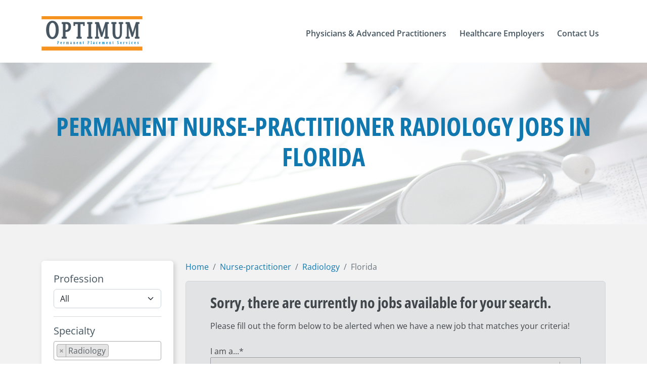

--- FILE ---
content_type: text/html;charset=utf-8
request_url: https://optimumperm.com/job-board/nurse-practitioner/radiology/florida
body_size: 10882
content:
<!doctype html><html lang="en"><head>
    <meta charset="utf-8">
    
    
    
    

    
    

    
    

    
    

    
    

    
    

    
    

    
    
    
    
    
    
      
    
    
    
      
    
    
    
      
    
    

    
     
    
    
    
    

    
    
    
    
    
    
    

    
    
    
    
    
    
    

    
    
    
    
    
    
    

    
    

    
    
    
    

     
    
    

    
    
    
    
     
    
    

    
     
    
    

    
     
    
    

    
       
      
      
    
    

    

    
    
    
    
    
    
    
      
    
    
    
      
    
    
    
      
    
    
    
      
    
    
    
    <title>Permanent Nurse Practitioner Radiology Jobs  in Florida | Optimum Perm</title>

    
    
    <meta name="description" content="Optimum's specialized job board connects physicians and advanced practitioners with top-tier permanent opportunities nationwide.">
     

    
    <meta name="robots" content="noindex, nofollow">
    
    
    
    
      
           
    
    
        
        
        
    
        
             
    
    
        
    <link rel="alternate" hreflang="x-default" href="https://optimumperm.com/job-board/nurse-practitioner/radiology/florida">
    <meta name="viewport" content="width=device-width, initial-scale=1">

    
    <meta property="og:description" content="Optimum's specialized job board connects physicians and advanced practitioners with top-tier permanent opportunities nationwide.">
    <meta property="og:title" content="Florida">
    <meta name="twitter:description" content="Optimum's specialized job board connects physicians and advanced practitioners with top-tier permanent opportunities nationwide.">
    <meta name="twitter:title" content="Florida">

    

    
    <style>
a.cta_button{-moz-box-sizing:content-box !important;-webkit-box-sizing:content-box !important;box-sizing:content-box !important;vertical-align:middle}.hs-breadcrumb-menu{list-style-type:none;margin:0px 0px 0px 0px;padding:0px 0px 0px 0px}.hs-breadcrumb-menu-item{float:left;padding:10px 0px 10px 10px}.hs-breadcrumb-menu-divider:before{content:'›';padding-left:10px}.hs-featured-image-link{border:0}.hs-featured-image{float:right;margin:0 0 20px 20px;max-width:50%}@media (max-width: 568px){.hs-featured-image{float:none;margin:0;width:100%;max-width:100%}}.hs-screen-reader-text{clip:rect(1px, 1px, 1px, 1px);height:1px;overflow:hidden;position:absolute !important;width:1px}
</style>

<link class="hs-async-css" rel="preload" href="https://optimumperm.com/hubfs/hub_generated/template_assets/1/106645222463/1768411821337/template_fontawesome.min.css" as="style" onload="this.onload=null;this.rel='stylesheet'">
<noscript><link rel="stylesheet" href="https://optimumperm.com/hubfs/hub_generated/template_assets/1/106645222463/1768411821337/template_fontawesome.min.css"></noscript>
<link class="hs-async-css" rel="preload" href="https://optimumperm.com/hubfs/hub_generated/template_assets/1/106639997849/1768411822392/template_brands.min.css" as="style" onload="this.onload=null;this.rel='stylesheet'">
<noscript><link rel="stylesheet" href="https://optimumperm.com/hubfs/hub_generated/template_assets/1/106639997849/1768411822392/template_brands.min.css"></noscript>
<link class="hs-async-css" rel="preload" href="https://optimumperm.com/hubfs/hub_generated/template_assets/1/106645222459/1768411819276/template_regular.min.css" as="style" onload="this.onload=null;this.rel='stylesheet'">
<noscript><link rel="stylesheet" href="https://optimumperm.com/hubfs/hub_generated/template_assets/1/106645222459/1768411819276/template_regular.min.css"></noscript>
<link class="hs-async-css" rel="preload" href="https://optimumperm.com/hubfs/hub_generated/template_assets/1/106647095629/1768411820217/template_solid.min.css" as="style" onload="this.onload=null;this.rel='stylesheet'">
<noscript><link rel="stylesheet" href="https://optimumperm.com/hubfs/hub_generated/template_assets/1/106647095629/1768411820217/template_solid.min.css"></noscript>
<link rel="stylesheet" href="https://optimumperm.com/hubfs/hub_generated/template_assets/1/88125877643/1768411819469/template_bootstrap.min.css">
<link rel="stylesheet" href="https://optimumperm.com/hubfs/hub_generated/template_assets/1/88125877629/1768411818988/template_bootstrap-utilities.min.css">
<link rel="stylesheet" href="https://optimumperm.com/hubfs/hub_generated/template_assets/1/88125877626/1768411818033/template_bootstrap-grid.min.css">
<link rel="stylesheet" href="https://optimumperm.com/hubfs/hub_generated/template_assets/1/95705191036/1768411822892/template_hamburgers.min.css">
<link rel="stylesheet" href="https://optimumperm.com/hubfs/hub_generated/template_assets/1/124632460383/1768411818103/template_custom-optimum.min.css">
<link rel="stylesheet" href="https://optimumperm.com/hubfs/hub_generated/template_assets/1/99165652226/1768411820659/template_slick.min.css">
<link rel="stylesheet" href="https://optimumperm.com/hubfs/hub_generated/template_assets/1/99161313108/1768411822740/template_slick-theme.min.css">
<link rel="stylesheet" href="https://optimumperm.com/hubfs/hub_generated/template_assets/1/166832610569/1768411822848/template_select2.min.css">
<link rel="stylesheet" href="https://optimumperm.com/hubfs/hub_generated/module_assets/1/118196520120/1742284770514/module_header-optimum.min.css">
<link rel="stylesheet" href="https://optimumperm.com/hubfs/hub_generated/module_assets/1/177539629730/1761522995374/module_job-listing-v2.min.css">
<link rel="stylesheet" href="https://optimumperm.com/hubfs/hub_generated/module_assets/1/120394117682/1741053515525/module_job-sendResume.min.css">

  <style>
    .job-sendResume .modal-forms form .field > label {
      display: block !important;
      margin: 0 10px; 
      text-align: left;
    }
    .job-sendResume .modal-forms form fieldset .field .hs-input, 
    .job-sendResume .modal-forms form .hs-input {
      margin: 0px auto 20px auto;
    }
  </style>
  
<link rel="stylesheet" href="https://optimumperm.com/hubfs/hub_generated/module_assets/1/118385441317/1742284772013/module_footer-optimum.min.css">
    

    
<!--  Added by GoogleAnalytics4 integration -->
<script>
var _hsp = window._hsp = window._hsp || [];
window.dataLayer = window.dataLayer || [];
function gtag(){dataLayer.push(arguments);}

var useGoogleConsentModeV2 = true;
var waitForUpdateMillis = 1000;


if (!window._hsGoogleConsentRunOnce) {
  window._hsGoogleConsentRunOnce = true;

  gtag('consent', 'default', {
    'ad_storage': 'denied',
    'analytics_storage': 'denied',
    'ad_user_data': 'denied',
    'ad_personalization': 'denied',
    'wait_for_update': waitForUpdateMillis
  });

  if (useGoogleConsentModeV2) {
    _hsp.push(['useGoogleConsentModeV2'])
  } else {
    _hsp.push(['addPrivacyConsentListener', function(consent){
      var hasAnalyticsConsent = consent && (consent.allowed || (consent.categories && consent.categories.analytics));
      var hasAdsConsent = consent && (consent.allowed || (consent.categories && consent.categories.advertisement));

      gtag('consent', 'update', {
        'ad_storage': hasAdsConsent ? 'granted' : 'denied',
        'analytics_storage': hasAnalyticsConsent ? 'granted' : 'denied',
        'ad_user_data': hasAdsConsent ? 'granted' : 'denied',
        'ad_personalization': hasAdsConsent ? 'granted' : 'denied'
      });
    }]);
  }
}

gtag('js', new Date());
gtag('set', 'developer_id.dZTQ1Zm', true);
gtag('config', 'G-1MWTXZ51N0');
</script>
<script async src="https://www.googletagmanager.com/gtag/js?id=G-1MWTXZ51N0"></script>

<!-- /Added by GoogleAnalytics4 integration -->

<!--  Added by GoogleTagManager integration -->
<script>
var _hsp = window._hsp = window._hsp || [];
window.dataLayer = window.dataLayer || [];
function gtag(){dataLayer.push(arguments);}

var useGoogleConsentModeV2 = true;
var waitForUpdateMillis = 1000;



var hsLoadGtm = function loadGtm() {
    if(window._hsGtmLoadOnce) {
      return;
    }

    if (useGoogleConsentModeV2) {

      gtag('set','developer_id.dZTQ1Zm',true);

      gtag('consent', 'default', {
      'ad_storage': 'denied',
      'analytics_storage': 'denied',
      'ad_user_data': 'denied',
      'ad_personalization': 'denied',
      'wait_for_update': waitForUpdateMillis
      });

      _hsp.push(['useGoogleConsentModeV2'])
    }

    (function(w,d,s,l,i){w[l]=w[l]||[];w[l].push({'gtm.start':
    new Date().getTime(),event:'gtm.js'});var f=d.getElementsByTagName(s)[0],
    j=d.createElement(s),dl=l!='dataLayer'?'&l='+l:'';j.async=true;j.src=
    'https://www.googletagmanager.com/gtm.js?id='+i+dl;f.parentNode.insertBefore(j,f);
    })(window,document,'script','dataLayer','GTM-P9QB7J6');

    window._hsGtmLoadOnce = true;
};

_hsp.push(['addPrivacyConsentListener', function(consent){
  if(consent.allowed || (consent.categories && consent.categories.analytics)){
    hsLoadGtm();
  }
}]);

</script>

<!-- /Added by GoogleTagManager integration -->

    <link rel="canonical" href="https://optimumperm.com/job-board/nurse-practitioner/radiology/florida">


<meta property="og:image" content="https://optimumperm.com/hubfs/social-optimum-feature.png">
<meta property="og:image:width" content="1200">
<meta property="og:image:height" content="630">
<meta property="og:image:alt" content="Optimum Perm Placement">
<meta name="twitter:image" content="https://optimumperm.com/hubfs/social-optimum-feature.png">
<meta name="twitter:image:alt" content="Optimum Perm Placement">

<meta property="og:url" content="https://optimumperm.com/job-board/nurse-practitioner/radiology/florida">
<meta name="twitter:card" content="summary_large_image">
<meta http-equiv="content-language" content="en">





<!-- Google Tag Manager -->
<script>(function(w,d,s,l,i){w[l]=w[l]||[];w[l].push({'gtm.start':
new Date().getTime(),event:'gtm.js'});var f=d.getElementsByTagName(s)[0],
j=d.createElement(s),dl=l!='dataLayer'?'&l='+l:'';j.async=true;j.src=
'https://www.googletagmanager.com/gtm.js?id='+i+dl;f.parentNode.insertBefore(j,f);
})(window,document,'script','dataLayer','GTM-P9QB7J6');</script>
<!-- End Google Tag Manager -->
  <meta name="generator" content="HubSpot"></head>
  <body>
<!--  Added by GoogleTagManager integration -->
<noscript><iframe src="https://www.googletagmanager.com/ns.html?id=GTM-P9QB7J6" height="0" width="0" style="display:none;visibility:hidden"></iframe></noscript>

<!-- /Added by GoogleTagManager integration -->
   

       
    <div id="hs_cos_wrapper_module_168556491755161" class="hs_cos_wrapper hs_cos_wrapper_widget hs_cos_wrapper_type_module" style="" data-hs-cos-general-type="widget" data-hs-cos-type="module">



<header id="navbar_sticky" class="navbar_sticky header-container bg-white fixed-top">
  <div id="navbar_top" class="navbar_top py-3 py-md-4 py-lg-4 bg-white">
    
    
    
    
    <nav class="header-nav navbar navbar-expand-lg static-top">
      
      <div class="offcanvas offcanvas-end d-block d-lg-none" tabindex="-1" id="navbarNav" aria-labelledby="navbarNavLabel">
        <div class="offcanvas-header">
          <h5 class="offcanvas-title" id="offcanvasRightLabel">
            
            
            
            <a class="navbar-brand p-0 me-0 me-lg-2" href="https://optimumperm.com">
              
              
              
              
              <img class="navbar-brand-img" src="https://optimumperm.com/hubfs/optimum-rgb.svg" alt="Optimum Permanend Placement Services Logo" width="250">
              <span class="d-none">Optimum Permanend Placement Services Logo</span>
              
            </a>
          </h5>
        </div>
        <div class="offcanvas-body">
          <!-- Log in to MedicusIQ -->
          
           
          <!-- Search Form -->
          <div class="w-100 mb-3 text-center px-3">            
            <form class="w-100 position-relative d-block d-lg-none" action="/job-board" method="GET">
              <input type="hidden" id="offset" name="offset" value="0">
              <input type="hidden" id="limit" name="limit" value="10">
              <input type="hidden" id="order" name="order" value="-date_posted___fulfil">
              <input type="hidden" id="crowdsource" name="crowdsource" value="Yes">
              <input type="hidden" id="job_title__not_null" name="job_title__not_null" value="">
              <input type="hidden" id="record_type__not_null" name="record_type__not_null" value="">
              <input type="hidden" id="record_type__ne" name="record_type__ne" value="Optimum">
              <input type="hidden" id="status__in" name="status__in" value="Open,Bidding">                
              <input name="job_title" class="nav-search-form form-control py-3 pe-5 bg-transparent" type="text" placeholder="Physician &amp; APP jobs" aria-label="Physician &amp; APP jobs">
              <button class="nav-search-btn bg-transparent pe-3 p-2 position-absolute top-50 end-0 translate-middle-y border-0 text-primary-hover text-reset" type="submit">
                <img src="https://optimumperm.com/hubfs/2022/ico-search.svg" alt="Medicus search">
              </button>
            </form>
          </div>
          <div class="w-100 nav-menu-container">
            <ul class="navbar-nav ms-auto">
                






<li class="level-1 nav-item dropdown ">

  
  
  <a class="nav-link nav-link-hover with-dropdown dropdown-toggle" href="https://optimumperm.com/#physicians-advanced-practitioners" role="button" data-bs-toggle="dropdown" aria-expanded="false">
    <span class="link-label">Physicians &amp; Advanced Practitioners</span>         
    <i class="text-blue arrow-link fa-solid fa-chevron-right d-inline-block d-lg-none fw-bold"></i>
  </a> 
  
  

  
  
  <ul class="dropdown-menu">
    
    
    

<li class="level-2   ">

  
   
  <a class="dropdown-item" href="https://optimumperm.com/job-board">
    Permanent Job Search
  </a>
  
  

    

</li>

    
    

<li class="level-2   ">

  
   
  <a class="dropdown-item" href="https://medicushcs.com/job-board">
    Locum Tenens Job Search
  </a>
  
  

    

</li>

    
    

<li class="level-2   ">

  
   
  <a class="dropdown-item" href="https://optimumperm.com/referral-rewards-program">
    Submit a Referral 
  </a>
  
  

    

</li>

    
  </ul>
  
    

</li>




<li class="level-1 nav-item dropdown ">

  
  
  <a class="nav-link nav-link-hover with-dropdown dropdown-toggle" href="https://optimumperm.com/#healthcare-employers" role="button" data-bs-toggle="dropdown" aria-expanded="false">
    <span class="link-label">Healthcare Employers</span>         
    <i class="text-blue arrow-link fa-solid fa-chevron-right d-inline-block d-lg-none fw-bold"></i>
  </a> 
  
  

  
  
  <ul class="dropdown-menu">
    
    
    

<li class="level-2   ">

  
   
  <a class="dropdown-item" href="#request-permanent-search">
    Permanent Search Request
  </a>
  
  

    

</li>

    
    

<li class="level-2   ">

  
   
  <a class="dropdown-item" href="https://medicushcs.com/healthcare-employers#request-locum-tenens-coverage">
    Locum Coverage Request
  </a>
  
  

    

</li>

    
  </ul>
  
    

</li>




<li class="level-1 nav-item  ">

  
  
  <a class="nav-link nav-link-hover without-dropdown 
             
             
            " href="#optimum-contact-us">
    <span class="link-label">Contact Us</span>       
    <i class="text-blue arrow-link fa-solid fa-chevron-right d-inline-block d-lg-none fw-bold"></i>
  </a>
  
  

    

</li>



            </ul>
          </div>
        </div>
      </div>
      
      <div class="container mt-2">
        
        
        
        <a class="navbar-brand p-0 me-0 me-lg-2" href="https://optimumperm.com">
          
          
          
          
          <img class="navbar-brand-img" src="https://optimumperm.com/hubfs/optimum-rgb.svg" alt="Optimum Permanend Placement Services Logo" width="250">
          <span class="d-none">Optimum Permanend Placement Services Logo</span>
          
        </a>
            
        <button class="navbar-toggler hamburger hamburger--slider-r" type="button" data-bs-toggle="offcanvas" data-bs-target="#navbarNav" aria-controls="navbarNav" aria-expanded="false" aria-label="Toggle navigation">
          <span class="hamburger-box">
            <span class="hamburger-inner"></span>
          </span>
        </button>
            
        <div class="collapse navbar-collapse d-none d-lg-block" id="navbarLinksContent">
          <ul class="navbar-nav ms-auto">
              






<li class="level-1 nav-item dropdown ">

  
  
  <a class="nav-link nav-link-hover with-dropdown dropdown-toggle" href="https://optimumperm.com/#physicians-advanced-practitioners" role="button" data-bs-toggle="dropdown" aria-expanded="false">
    <span class="link-label">Physicians &amp; Advanced Practitioners</span>         
    <i class="text-blue arrow-link fa-solid fa-chevron-right d-inline-block d-lg-none fw-bold"></i>
  </a> 
  
  

  
  
  <ul class="dropdown-menu">
    
    
    

<li class="level-2   ">

  
   
  <a class="dropdown-item" href="https://optimumperm.com/job-board">
    Permanent Job Search
  </a>
  
  

    

</li>

    
    

<li class="level-2   ">

  
   
  <a class="dropdown-item" href="https://medicushcs.com/job-board">
    Locum Tenens Job Search
  </a>
  
  

    

</li>

    
    

<li class="level-2   ">

  
   
  <a class="dropdown-item" href="https://optimumperm.com/referral-rewards-program">
    Submit a Referral 
  </a>
  
  

    

</li>

    
  </ul>
  
    

</li>




<li class="level-1 nav-item dropdown ">

  
  
  <a class="nav-link nav-link-hover with-dropdown dropdown-toggle" href="https://optimumperm.com/#healthcare-employers" role="button" data-bs-toggle="dropdown" aria-expanded="false">
    <span class="link-label">Healthcare Employers</span>         
    <i class="text-blue arrow-link fa-solid fa-chevron-right d-inline-block d-lg-none fw-bold"></i>
  </a> 
  
  

  
  
  <ul class="dropdown-menu">
    
    
    

<li class="level-2   ">

  
   
  <a class="dropdown-item" href="#request-permanent-search">
    Permanent Search Request
  </a>
  
  

    

</li>

    
    

<li class="level-2   ">

  
   
  <a class="dropdown-item" href="https://medicushcs.com/healthcare-employers#request-locum-tenens-coverage">
    Locum Coverage Request
  </a>
  
  

    

</li>

    
  </ul>
  
    

</li>




<li class="level-1 nav-item  ">

  
  
  <a class="nav-link nav-link-hover without-dropdown 
             
             
            " href="#optimum-contact-us">
    <span class="link-label">Contact Us</span>       
    <i class="text-blue arrow-link fa-solid fa-chevron-right d-inline-block d-lg-none fw-bold"></i>
  </a>
  
  

    

</li>



          </ul>
        </div>
      </div>
    </nav>   
  </div>     
</header></div>
    

    <main id="main-content" class="body-container-wrapper">
      
      <span id="hs_cos_wrapper_flexible_column" class="hs_cos_wrapper hs_cos_wrapper_widget_container hs_cos_wrapper_type_widget_container" style="" data-hs-cos-general-type="widget_container" data-hs-cos-type="widget_container"><div id="hs_cos_wrapper_widget_1726834932769" class="hs_cos_wrapper hs_cos_wrapper_widget hs_cos_wrapper_type_module" style="" data-hs-cos-general-type="widget" data-hs-cos-type="module">










  

 



















    


























  



  



  

























  
    
  





































  
    
  







  
  
    
      
    
  






  

  





















 


 






<p class="d-none test-class" style="display: none;">
  selectedStateMulti:   <br><br>
  selectedRegion:   <br><br>
  selectedStateArr: [Florida] <br><br>
  stateFilterParams: &amp;job_state__in=Florida <br><br>
  Header: Permanent Nurse-practitioner Radiology Jobs in Florida <br><br>

  urlParams:  <br><br>
  queryParams: &amp;offset=0&amp;limit=10&amp;order=-date_posted___fulfil&amp;job_title__not_null=&amp;specialties__not_null&amp;record_type__not_null=&amp;record_type=optimum (perm)&amp;status__in=Open&amp;job_type__contains=nurse-practitioner&amp;specialties__in=Radiology&amp;job_state__in=Florida <br><br>
</p>


 
<section id="" class="banner-job overflow-hidden" style="background-image: linear-gradient(rgba(255, 255, 255, 0.7), rgba(255, 255, 255, 0.7)), url(https://optimumperm.com/hubfs/banner-jobboard.png);">
  
  <div class="container text-center">
    <h1 id="jobBoardH1" class="h1 heading fw-bold text-blue text-uppercase">
      Permanent Nurse-practitioner Radiology Jobs in Florida
    </h1>
  </div> 
</section>
 
<section id="" class="sec-jobListing bg-lgray"> 
  
  <div class="d-none">
    <input type="hidden" id="company" name="company" value="optimum">
    <input type="hidden" id="optimum-saved-job-list-placeholder" name="optimum-saved-job-list-placeholder" value="">
  </div>
  <div class="container py-2 py-lg-5 py-md-5">
    <div class="row gy-2 gy-lg-4 pt-4 pb-2 py-md-4">
       
      <div class="col-lg-3 position-relative">
        <div class="sticky-top-large">
          <div class="btn-filter-collapse w-100 mb-3 d-block d-md-block d-lg-none">
            <button class="btn btn-secondary btn-transition w-100" type="button" data-bs-toggle="collapse" data-bs-target="#collapseFilterCard" aria-expanded="false" aria-controls="collapseFilterCard">            
              <span class="float-start">Filter Job Search</span>
              <i class="fa-icon float-end fa-solid fa-chevron-down"></i>
            </button>
          </div>    
          <div id="collapseFilterCard" class="collapse show card border-0 mb-3 ">
            <div class="card-body p-4">
              <div class="dropdown-container">
                <form>                     
                  
                  <h6>Profession</h6>
                  <select class="form-select" name="job_type" id="job_type">
                    
                    
                    
                    
                    
                    
                    
                    
                    
                    
                    <option value="All">All</option>
                    
                    
                    
                    
                    
                    <option value="Anesthesiologist Assistant">Anesthesiologist Assistant</option>
                    
                    
                    
                    
                    
                    <option value="Certified Nurse Midwife">Certified Nurse Midwife</option>
                    
                    
                    
                    
                    
                    <option value="CRNA">CRNA</option>
                    
                    
                    
                    
                    
                    <option value="Nurse Practitioner">Nurse Practitioner</option>
                    
                    
                    
                    
                    
                    <option value="Physician">Physician</option>
                    
                    
                    
                    
                    
                    <option value="Physician Assistant">Physician Assistant</option>
                    
                    
                  </select>
                   
                  <hr class="my-3">
                  <h6>Specialty</h6>
                  <select id="specialty" class="specialty" name="specialty[]" multiple>
                    
                    
                    
                    
                    
                    
                    
                    <option value="Allergy and Immunology">Allergy and Immunology</option>
                    
                    
                    <option value="Anesthesiology">Anesthesiology</option>
                    
                    
                    <option value="Bariatric Surgery">Bariatric Surgery</option>
                    
                    
                    <option value="Breast Surgery">Breast Surgery</option>
                    
                    
                    <option value="Burn Surgery">Burn Surgery</option>
                    
                    
                    <option value="Cardiac Anesthesiology">Cardiac Anesthesiology</option>
                    
                    
                    <option value="Cardiology">Cardiology</option>
                    
                    
                    <option value="Cardiothoracic Surgery">Cardiothoracic Surgery</option>
                    
                    
                    <option value="Child and Adolescent Psychiatry">Child and Adolescent Psychiatry</option>
                    
                    
                    <option value="Colon and Rectal Surgery">Colon and Rectal Surgery</option>
                    
                    
                    <option value="Colorectal Surgery">Colorectal Surgery</option>
                    
                    
                    <option value="Critical Care">Critical Care</option>
                    
                    
                    <option value="Critical Care Surgery">Critical Care Surgery</option>
                    
                    
                    <option value="Dermatology">Dermatology</option>
                    
                    
                    <option value="Electrophysiology">Electrophysiology</option>
                    
                    
                    <option value="Emergency Medicine">Emergency Medicine</option>
                    
                    
                    <option value="Endocrinology">Endocrinology</option>
                    
                    
                    <option value="Family Medicine">Family Medicine</option>
                    
                    
                    <option value="Gastroenterology">Gastroenterology</option>
                    
                    
                    <option value="General Surgery">General Surgery</option>
                    
                    
                    <option value="Gynecologic Oncology">Gynecologic Oncology</option>
                    
                    
                    <option value="Hematology">Hematology</option>
                    
                    
                    <option value="Hematology Oncology">Hematology Oncology</option>
                    
                    
                    <option value="Hepatology">Hepatology</option>
                    
                    
                    <option value="Hospice and Palliative Care">Hospice and Palliative Care</option>
                    
                    
                    <option value="Hospitalist">Hospitalist</option>
                    
                    
                    <option value="Infectious Disease">Infectious Disease</option>
                    
                    
                    <option value="Internal Medicine">Internal Medicine</option>
                    
                    
                    <option value="Internal Medicine and Pediatrics">Internal Medicine and Pediatrics</option>
                    
                    
                    <option value="Laborist">Laborist</option>
                    
                    
                    <option value="Maternal Fetal Medicine">Maternal Fetal Medicine</option>
                    
                    
                    <option value="Medical Oncology">Medical Oncology</option>
                    
                    
                    <option value="Neonatology">Neonatology</option>
                    
                    
                    <option value="Nephrology">Nephrology</option>
                    
                    
                    <option value="Neurology">Neurology</option>
                    
                    
                    <option value="Neurosurgery">Neurosurgery</option>
                    
                    
                    <option value="Ob/Gyn">Ob/Gyn</option>
                    
                    
                    <option value="Occupational Medicine">Occupational Medicine</option>
                    
                    
                    <option value="Ophthalmology">Ophthalmology</option>
                    
                    
                    <option value="Orthopedic Surgery">Orthopedic Surgery</option>
                    
                    
                    <option value="Otolaryngology">Otolaryngology</option>
                    
                    
                    <option value="Pathology">Pathology</option>
                    
                    
                    <option value="Pediatric Anesthesiology">Pediatric Anesthesiology</option>
                    
                    
                    <option value="Pediatric Surgery">Pediatric Surgery</option>
                    
                    
                    <option value="Pediatrics">Pediatrics</option>
                    
                    
                    <option value="Physical Medicine and Rehabilitation">Physical Medicine and Rehabilitation</option>
                    
                    
                    <option value="Plastic Surgery">Plastic Surgery</option>
                    
                    
                    <option value="Podiatry">Podiatry</option>
                    
                    
                    <option value="Primary Care">Primary Care</option>
                    
                    
                    <option value="Psychiatry">Psychiatry</option>
                    
                    
                    <option value="Pulmonology">Pulmonology</option>
                    
                    
                    <option value="Pulmonology and Critical Care">Pulmonology and Critical Care</option>
                    
                    
                    <option value="Radiation Oncology">Radiation Oncology</option>
                    
                    
                    <option value="Radiology" selected>Radiology</option>
                    
                    
                    <option value="Rheumatology">Rheumatology</option>
                    
                    
                    <option value="Sleep Medicine">Sleep Medicine</option>
                    
                    
                    <option value="Sports Medicine">Sports Medicine</option>
                    
                    
                    <option value="Surgical Oncology">Surgical Oncology</option>
                    
                    
                    <option value="Thoracic Surgery">Thoracic Surgery</option>
                    
                    
                    <option value="Transplant Surgery">Transplant Surgery</option>
                    
                    
                    <option value="Trauma Surgery">Trauma Surgery</option>
                    
                    
                    <option value="Urgent Care">Urgent Care</option>
                    
                    
                    <option value="Urogynecology">Urogynecology</option>
                    
                    
                    <option value="Urology">Urology</option>
                    
                    
                    <option value="Vascular Surgery">Vascular Surgery</option>
                    
                              
                  </select>  
                  
                  <hr class="my-3">
                  <h6>State/Region</h6>    
                  <select id="job_state_multi" class="job_state_multi" name="states[]" multiple>
                    <optgroup label="Region">
                      <option id="west" value="west">West</option>
                      <option id="midwest" value="midwest">Midwest</option>
                      <option id="southeast" value="southeast">Southeast</option>
                      <option id="southwest" value="southwest">Southwest</option>
                      <option id="northeast" value="northeast">Northeast</option>
                           
                    </optgroup>
                    <optgroup label="State" id="job_state_multi_custom">
                      
                      
                      
                      <option value="imlc-states">IMLC States</option>
                      
                      
                      
                      
                      
                      
                      <option value="Alabama">Alabama</option>
                      
                      
                      <option value="Alaska">Alaska</option>
                      
                      
                      <option value="Arizona">Arizona</option>
                      
                      
                      <option value="Arkansas">Arkansas</option>
                      
                      
                      <option value="California">California</option>
                      
                      
                      <option value="Colorado">Colorado</option>
                      
                      
                      <option value="Connecticut">Connecticut</option>
                      
                      
                      <option value="Delaware">Delaware</option>
                      
                      
                      <option value="District of Columbia">District of Columbia</option>
                      
                      
                      <option value="Florida" selected>Florida</option>
                      
                      
                      <option value="Georgia">Georgia</option>
                      
                      
                      <option value="Hawaii">Hawaii</option>
                      
                      
                      <option value="Idaho">Idaho</option>
                      
                      
                      <option value="Illinois">Illinois</option>
                      
                      
                      <option value="Indiana">Indiana</option>
                      
                      
                      <option value="Iowa">Iowa</option>
                      
                      
                      <option value="Kansas">Kansas</option>
                      
                      
                      <option value="Kentucky">Kentucky</option>
                      
                      
                      <option value="Louisiana">Louisiana</option>
                      
                      
                      <option value="Maine">Maine</option>
                      
                      
                      <option value="Maryland">Maryland</option>
                      
                      
                      <option value="Massachusetts">Massachusetts</option>
                      
                      
                      <option value="Michigan">Michigan</option>
                      
                      
                      <option value="Minnesota">Minnesota</option>
                      
                      
                      <option value="Mississippi">Mississippi</option>
                      
                      
                      <option value="Missouri">Missouri</option>
                      
                      
                      <option value="Montana">Montana</option>
                      
                      
                      <option value="Nebraska">Nebraska</option>
                      
                      
                      <option value="Nevada">Nevada</option>
                      
                      
                      <option value="New Hampshire">New Hampshire</option>
                      
                      
                      <option value="New Jersey">New Jersey</option>
                      
                      
                      <option value="New Mexico">New Mexico</option>
                      
                      
                      <option value="New York">New York</option>
                      
                      
                      <option value="North Carolina">North Carolina</option>
                      
                      
                      <option value="North Dakota">North Dakota</option>
                      
                      
                      <option value="Ohio">Ohio</option>
                      
                      
                      <option value="Oklahoma">Oklahoma</option>
                      
                      
                      <option value="Oregon">Oregon</option>
                      
                      
                      <option value="Pennsylvania">Pennsylvania</option>
                      
                      
                      <option value="Rhode Island">Rhode Island</option>
                      
                      
                      <option value="South Carolina">South Carolina</option>
                      
                      
                      <option value="South Dakota">South Dakota</option>
                      
                      
                      <option value="Tennessee">Tennessee</option>
                      
                      
                      <option value="Texas">Texas</option>
                      
                      
                      <option value="Utah">Utah</option>
                      
                      
                      <option value="Vermont">Vermont</option>
                      
                      
                      <option value="Virginia">Virginia</option>
                      
                      
                      <option value="Washington">Washington</option>
                      
                      
                      <option value="West Virginia">West Virginia</option>
                      
                      
                      <option value="Wisconsin">Wisconsin</option>
                      
                      
                      <option value="Wyoming">Wyoming</option>
                      
                      
 
                    </optgroup>
                  </select>     
                     
                  <hr class="my-3">
                  <h6>Date Posted</h6>     
                  <select class="form-select" name="date_posted___fulfil__gte" id="date_posted___fulfil__gte">
                    <option value="">All</option>
                    <option id="dt_today" value="today">Today</option>
                    <option id="dt_last3" value="last3days">Last 3 days</option>
                    <option id="dt_last7" value="last7days">Last 7 days</option>
                    <option id="dt_last30" value="last30days">Last 30 days</option>
                  </select>      
                  <button id="job-search" type="button" class="btn btn-secondary w-100 mt-3"><i class="fa-solid fa-magnifying-glass me-2"></i>Search Jobs</button>
                </form>
              </div>   
            </div>
          </div>
          
          <div class="card border-0 mb-3">
            <div clas="row">
              <div class="accordion" id="accordionSavedJobs-optimum">
                <div class="accordion-item">
                  <h2 class="accordion-header">
                    <button class="accordion-button" type="button" data-bs-toggle="collapse" data-bs-target="#panelSavedJobs" aria-expanded="true" aria-controls="panelSavedJobs">
                      <i class="fa-regular fa-star me-2"></i>Saved Jobs
                    </button>
                  </h2>
                  <div id="panelSavedJobs" class="accordion-collapse collapse show">
                    <div class="accordion-body">
                      <ul id="saved-job-list-optimum" class="list-group">
                        
                      </ul>
                    </div>
                  </div>
                </div>
              </div>              
            </div>
          </div>
          
          <div class="card border-0 mb-3 d-none d-lg-block">
            <div class="card-body p-4">
              <div clas="row">
                <div class="my-3 text-center">
                  
                  
                  
                  
                  
                  
                  <img src="https://optimumperm.com/hubfs/Medicus%20Logo.svg" alt="Medicus Logo" loading="lazy" width="300" height="69" style="max-width: 100%; height: auto;">
                  
                </div>          
              </div> 
              <div clas="row">           
                
                <div class="my-3 text-center">
                  Looking for a locum tenens opportunity? Visit Medicus, our partner company, to begin your locum tenens job search!<br>Locum Tenens
                </div>    
                              
              </div>
              <div clas="row">
                <div class="d-flex justify-content-center">
                  <a class="position-static btn btn-primary btn-transition w-100" href="https://medicushcs.com/job-board">
                    <i class="fa-solid fa-magnifying-glass me-2"></i>Locum Tenens
                  </a>
                </div>
              </div>
            </div>
          </div>
        </div>
      </div>
       
      <div class="col-lg-9 job-board-content">
         
         
        <div class="breadcrumbs-container">
          <nav style="--bs-breadcrumb-divider: '/';" aria-label="breadcrumb">
            <ol class="breadcrumb">
              
              <li class="breadcrumb-item">
                <a class="text-blue text-underline-hover" href="https://optimumperm.com">Home</a>
              </li>
              
              <li class="breadcrumb-item">
                
                <a class="text-blue text-underline-hover" href="https://optimumperm.com/job-board/nurse%20practitioner">
                  Nurse-practitioner
                </a>
                
              </li>
              
               
              <li class="breadcrumb-item">
                
                
                
                <a class="text-blue text-underline-hover" href="https://optimumperm.com/job-board/nurse%20practitioner/radiology/">
                  Radiology
                </a>
                
                
                
              </li>
              
              
               
              <li class="breadcrumb-item active" aria-current="page">
                
                
                
                Florida
                
                
                
                
              </li>
              
            </ol>
          </nav>
        </div>
         
        
         
         
        
        
        
        
        
        <div class="job-board no-results">
          <div class="py-4 px-5 alert alert-secondary" role="alert">
            <h3 class="heading fw-bold alert-heading mb-3">Sorry, there are currently no jobs available for your search.</h3>
            <p>Please fill out the form below to be alerted when we have a new job that matches your criteria!</p>
            <div class="form-not-available sec-forms">
              <span id="hs_cos_wrapper_widget_1726834932769_" class="hs_cos_wrapper hs_cos_wrapper_widget hs_cos_wrapper_type_form" style="" data-hs-cos-general-type="widget" data-hs-cos-type="form"><h3 id="hs_cos_wrapper_form_198727158_title" class="hs_cos_wrapper form-title" data-hs-cos-general-type="widget_field" data-hs-cos-type="text"></h3>

<div id="hs_form_target_form_198727158"></div>









</span>
            </div>
            <div class="form-privacy-text pt-4 text-center">
              By providing your information through this form, you agree that our team may contact you via SMS, MMS, email, or phone, as detailed in the Optimum Permanent Placement <a href="https://optimumperm.com/privacy-policy" class="text-black" title="Medicus Healthcare Solutions Privacy Policy">privacy policy</a>.
            </div>
          </div>
        </div>
        
        
        <div class="card border-0 mb-3 d-block d-lg-none">
          <div class="card-body p-4">
            <div clas="row">
              <div class="my-3 text-center">
                
                
                
                
                
                
                <img src="https://optimumperm.com/hubfs/Medicus%20Logo.svg" alt="Medicus Logo" loading="lazy" width="300" height="69" style="max-width: 100%; height: auto;">
                
              </div>          
            </div> 
            <div clas="row">           
              
              <div class="my-3 text-center">
                Looking for a locum tenens opportunity? Visit Medicus, our partner company, to begin your locum tenens job search!<br>Locum Tenens
              </div>    
                            
            </div>
            <div clas="row">
              <div class="d-flex justify-content-center">
                <a class="position-static btn btn-secondary btn-transition w-100" href="https://medicushcs.com/job-board">
                  <i class="fa-solid fa-magnifying-glass"></i>  <span class="d-none d-lg-block">Locum Tenens</span>
                </a>
              </div>
            </div>
          </div>
        </div>
      </div>
    </div>
  </div>
  
  <div class="modal modal-quick-apply" id="quickApplyModal" tabindex="-1" aria-labelledby="quickApplyModal" aria-hidden="true">
    <div class="modal-dialog modal-dialog-scrollable modal-xl">
      <div class="modal-content">
        <div class="modal-header">
          <button type="button" class="btn btn-secondary btn-circle-right" data-bs-dismiss="modal" aria-label="Close">
            <i class="fa fa-times"></i>
          </button>
        </div>
        <div class="modal-body pb-4">
          <div class="px-2 px-lg-5">
            <h3 class="h3 heading fw-bold" id="quickApplyModalTitle"></h3>
            <div class="d-none">
              <input type="hidden" class="modalSpecialty" name="modalSpecialty" value="optimum">
            </div>
            <div class="mb-3">
              Ready to make your next career move? Complete our quick job application to get started!
            </div>
            <div class="sec-forms">
              <span id="hs_cos_wrapper_widget_1726834932769_" class="hs_cos_wrapper hs_cos_wrapper_widget hs_cos_wrapper_type_form" style="" data-hs-cos-general-type="widget" data-hs-cos-type="form"><h3 id="hs_cos_wrapper_form_931955043_title" class="hs_cos_wrapper form-title" data-hs-cos-general-type="widget_field" data-hs-cos-type="text"></h3>

<div id="hs_form_target_form_931955043"></div>









</span>
            </div>
            <div class="form-privacy-text pt-4 text-center">
              By providing your information through this form, you agree that our team may contact you via SMS, MMS, email, or phone, as detailed in the Optimum Permanent Placement <a href="https://optimumperm.com/privacy-policy" class="text-black" title="Medicus Healthcare Solutions Privacy Policy">privacy policy</a>.
            </div>
          </div>
        </div>
      </div>
    </div>
  </div>  
</section></div>
<div id="hs_cos_wrapper_widget_1687808717988" class="hs_cos_wrapper hs_cos_wrapper_widget hs_cos_wrapper_type_module" style="" data-hs-cos-general-type="widget" data-hs-cos-type="module"><section id="" class="job-sendResume job-sendResume-dkblue text-center bg-lgray">  
  <div class="bigtext-box bigtext-dkblue">
    <div class="container py-0 pb-4 py-lg-5">
      <div class="mb-0 mb-lg-5 mb-md-5">
        <h2 class="heading h2 fw-bold text-white">Don’t See What You’re Looking For?</h2>
        <button type="button" class="btn btn-secondary mt-3" data-bs-toggle="modal" data-bs-target="#sendResumeForm">
          Submit Resume
        </button>
      </div>
    </div>
  </div>
  
  
  
  
  
  <div class="modal modal-send-resume" id="sendResumeForm" tabindex="-1" aria-labelledby="sendResumeForm" aria-hidden="true">
    <div class="modal-dialog modal-dialog-centered modal-lg modal-dialog-scrollable">
      <div class="modal-content">
        <div class="modal-header pb-0">
          <button type="button" class="btn-close" data-bs-dismiss="modal" aria-label="Close"></button>
        </div>
        <div class="modal-body pt-0 pb-5 px-3 px-lg-5">
          
          <h3 class="heading fw-bold text-center">Submit Resume</h3>
          
          <div class="sec-forms">
            <span id="hs_cos_wrapper_widget_1687808717988_" class="hs_cos_wrapper hs_cos_wrapper_widget hs_cos_wrapper_type_form" style="" data-hs-cos-general-type="widget" data-hs-cos-type="form"><h3 id="hs_cos_wrapper_form_285734286_title" class="hs_cos_wrapper form-title" data-hs-cos-general-type="widget_field" data-hs-cos-type="text"></h3>

<div id="hs_form_target_form_285734286"></div>









</span>
          </div>
          <div class="form-privacy-text pt-4 text-center">
            
            By providing your information through this form, you agree that our team may contact you via SMS, MMS, email, or phone, as detailed in the Optimum Permanent Placement <a href="https://optimumperm.com/privacy-policy" class="text-black" title="Optimum Permanent Placement Privacy Policy">privacy policy</a>.
            
          </div>
        </div>
      </div>
    </div>
  </div>  
</section></div></span>
      
    </main>

    
    <div id="hs_cos_wrapper_module_168565204270555" class="hs_cos_wrapper hs_cos_wrapper_widget hs_cos_wrapper_type_module" style="" data-hs-cos-general-type="widget" data-hs-cos-type="module"><div class="footer"> 
  
  <div class="modal modal-form-tabs" id="optimum-contact-us" tabindex="-1" aria-labelledby="optimum-contact-us" aria-hidden="true">
    <div class="modal-dialog modal-dialog-centered modal-lg modal-dialog-scrollable">
      <div class="modal-content">
        <div class="modal-header pb-0"> 
          <button type="button" class="btn-close" data-bs-dismiss="modal" aria-label="Close"></button>
        </div>
        <div class="modal-body pb-4">
          <ul class="nav nav-tabs border-0" id="modalformTab-contactUs" role="tablist">
            
            <li class="nav-item flex-fill" role="presentation">
              <button class="nav-link border-0 fw-bold w-100 active" id="modalformTab-contactUs-1-tab" data-bs-toggle="tab" data-bs-target="#modalformTab-contactUs-1" type="button" role="tab" aria-controls="modalformTab-contactUs-1" aria-selected="true">
                I'm a Physician or Advanced Practitioner
              </button>
            </li>
            
            <li class="nav-item flex-fill" role="presentation">
              <button class="nav-link border-0 fw-bold w-100" id="modalformTab-contactUs-2-tab" data-bs-toggle="tab" data-bs-target="#modalformTab-contactUs-2" type="button" role="tab" aria-controls="modalformTab-contactUs-2">
                I'm a Healthcare Employer
              </button>
            </li>
            
          </ul>
          <div class="tab-content" id="modalformTab-contactUsContent">
            
            <div class="tab-pane fade show active" id="modalformTab-contactUs-1" role="tabpanel" aria-labelledby="modalformTab-contactUs-1-tab">
              <span id="hs_cos_wrapper_module_168565204270555_" class="hs_cos_wrapper hs_cos_wrapper_widget hs_cos_wrapper_type_form" style="" data-hs-cos-general-type="widget" data-hs-cos-type="form"><h3 id="hs_cos_wrapper_form_352839858_title" class="hs_cos_wrapper form-title" data-hs-cos-general-type="widget_field" data-hs-cos-type="text"></h3>

<div id="hs_form_target_form_352839858"></div>









</span>
            </div>
            
            <div class="tab-pane fade" id="modalformTab-contactUs-2" role="tabpanel" aria-labelledby="modalformTab-contactUs-2-tab">
              <span id="hs_cos_wrapper_module_168565204270555_" class="hs_cos_wrapper hs_cos_wrapper_widget hs_cos_wrapper_type_form" style="" data-hs-cos-general-type="widget" data-hs-cos-type="form"><h3 id="hs_cos_wrapper_form_909839166_title" class="hs_cos_wrapper form-title" data-hs-cos-general-type="widget_field" data-hs-cos-type="text"></h3>

<div id="hs_form_target_form_909839166"></div>









</span>
            </div>
            
            <div class="form-privacy-text pt-4 text-center">
              
              By providing your information through this form, you agree that our team may contact you via SMS, MMS, email, or phone, as detailed in the Optimum Permanent Placement <a href="https://optimumperm.com/privacy-policy" class="text-black" title="Optimum Permanent Placement Privacy Policy">privacy policy</a>.
              
            </div>
          </div>
        </div>
      </div>
    </div>
  </div>  
  
  <div class="modal modal-contact-form" id="request-permanent-search" tabindex="-1" aria-labelledby="request-permanent-search" aria-hidden="true">
    <div class="modal-dialog modal-dialog-centered modal-lg modal-dialog-scrollable">
      <div class="modal-content">
        <div class="modal-header pb-0">
          <button type="button" class="btn-close" data-bs-dismiss="modal" aria-label="Close"></button>
        </div>
        <div class="modal-body pt-0 pb-4">
          
          <h3 class="heading fw-bold text-center">Request Permanent Search</h3>
          
          <div class="sec-forms">
            <span id="hs_cos_wrapper_module_168565204270555_" class="hs_cos_wrapper hs_cos_wrapper_widget hs_cos_wrapper_type_form" style="" data-hs-cos-general-type="widget" data-hs-cos-type="form"><h3 id="hs_cos_wrapper_form_83708686_title" class="hs_cos_wrapper form-title" data-hs-cos-general-type="widget_field" data-hs-cos-type="text"></h3>

<div id="hs_form_target_form_83708686"></div>









</span>
          </div>
          <div class="form-privacy-text pt-4 text-center">
            
            By providing your information through this form, you agree that our team may contact you via SMS, MMS, email, or phone, as detailed in the Optimum Permanent Placement <a href="https://optimumperm.com/privacy-policy" class="text-black" title="Optimum Permanent Placement Privacy Policy">privacy policy</a>.
            
          </div>
        </div>
      </div>
    </div>
  </div>  
  
  <button type="button" class="btn btn-secondary btn-floating btn-lg" id="btn-back-to-top">
    <i class="fa-solid fa-chevron-up"></i>
  </button>  
  
  <footer>  
    <div class="footer-top py-5">
      <div class="footer-container container-fluid">
        <div class="row g-4">
          <div class="col-lg-2">
            
            <div class="footer_logo">
              
              
              <a class="navbar-brand" href="https://optimumperm.com/">
                
                
                
                
                
                
                <img class="navbar-brand-logo" src="https://optimumperm.com/hubfs/optimum_white_rgb.png" alt="optimum_white_rgb">
                
              </a>                     
            </div>
            
            <div class="footer-email my-5">
              
              
            </div>
            
            <ul class="list-inline mb-5 mt-3">
              
              <li class="list-inline-item mb-3">
                
                
                
                
                
                
                
                <a class="social_items_icon facebook" href="https://www.facebook.com/OptimumPermanentPlacement/" target="_blank" rel="noopener">
                  <i class="fa-brands fa-facebook-f"></i>
                </a>
              </li>
              
              
              <li class="list-inline-item mb-3">
                
                
                
                
                
                
                
                <a class="social_items_icon linkdin" href="https://www.linkedin.com/company/optimumperm/" target="_blank" rel="noopener">
                  <i class="fa-brands fa-linkedin-in"></i>
                </a> 
              </li>
              
              
              <li class="list-inline-item mb-3">
                
                
                
                
                
                
                
                <a class="social_items_icon instagram" href="https://www.instagram.com/optimumpermplacement/" target="_blank" rel="noopener">
                  <i class="fa-brands fa-instagram"></i>
                </a>
              </li>
              
              
              <li class="list-inline-item mb-3">
                
                
                
                
                
                
                
                <a class="social_items_icon twitter" href="https://twitter.com/OptimumPerm" target="_blank" rel="noopener">
                  <i class="fa-brands fa-twitter"></i>
                </a>
              </li>
              
              
              
              
            </ul>
          </div>
          
          <div class="col-lg-8 flex-fill">
            
            <div class="footer-main-menu row g-4">
                
            
            
            
            
            
            
            <div class="col-12 col-md-3">
              
              <h6 class="footer-h6 text-white fw-bold mb-2 mb-md-4">
                <a class="nav-link" href="https://optimumperm.com/job-board">Permanent Job Search</a>
              </h6> 
              
              
              
              <ul class="footer-sub-menu level-1 nav flex-column text-primary-hover">
                
                
                
              
            <li class="nav-item">
              <a class="nav-link" href="https://optimumperm.com/job-board/physician">Physician Jobs</a>
            </li>
             
            
                
                
              
            <li class="nav-item">
              <a class="nav-link" href="https://optimumperm.com/job-board/crna">CRNA Jobs</a>
            </li>
             
            
                
                
              
            <li class="nav-item">
              <a class="nav-link" href="https://optimumperm.com/job-board/certified-nurse-midwife">CNM Jobs</a>
            </li>
             
            
                
                
              
            <li class="nav-item">
              <a class="nav-link" href="https://optimumperm.com/job-board/nurse-practitioner">Nurse Practitioner Jobs</a>
            </li>
             
            
                
                
              
            <li class="nav-item">
              <a class="nav-link" href="https://optimumperm.com/job-board/physician-assistant">Physician Assistant Jobs</a>
            </li>
             
            
                
              </ul>
              
                
            </div>
             
            
            
            
            
            <div class="col-12 col-md-3">
              
              <h6 class="footer-h6 text-white fw-bold mb-2 mb-md-4">
                <a class="nav-link" href="https://optimumperm.com/#physicians-advanced-practitioners">Physicians &amp; Advanced Practitioners</a>
              </h6> 
              
              
              
              <ul class="footer-sub-menu level-1 nav flex-column text-primary-hover">
                
                
                
              
            <li class="nav-item">
              <a class="nav-link" href="https://optimumperm.com/referral-rewards-program">Referral Reward Program</a>
            </li>
             
            
                
              </ul>
              
                
            </div>
             
            
            
            
            
            <div class="col-12 col-md-3">
              
              <h6 class="footer-h6 text-white fw-bold mb-2 mb-md-4">
                <a class="nav-link" href="https://optimumperm.com/#healthcare-employers">Healthcare Employers</a>
              </h6> 
              
              
              
              <ul class="footer-sub-menu level-1 nav flex-column text-primary-hover">
                
                
                
              
            <li class="nav-item">
              <a class="nav-link" href="#request-permanent-search">Permanent Search Request</a>
            </li>
             
            
                
              </ul>
              
                
            </div>
             
            
            
            
            
            <div class="col-12 col-md-3">
              
              <h6 class="footer-h6 text-white fw-bold mb-2 mb-md-4">
                <a class="nav-link" href="#optimum-contact-us">Contact</a>
              </h6> 
              
              
              
              <ul class="footer-sub-menu level-1 nav flex-column text-primary-hover">
                
                
                
              
            <li class="nav-item">
              <a class="nav-link" href="#optimum-contact-us">Contact Us </a>
            </li>
             
            
                
                
              
            <li class="nav-item">
              <a class="nav-link" href="https://optimumperm.com/#our-team">Our Team </a>
            </li>
             
            
                
              </ul>
              
                
            </div>
             
            
            
            
            </div>
          </div>
          <hr class="my-3 d-block d-lg-none">
          
          <div class="col-lg-2 m-0"> 
             
            
            <div class="form-search input-group mb-3 d-none">
              <form action="/hs-search-results" id="siteSearchFooter">
                <div class="input-group">
                  <input id="s" type="text" value="" name="term" class="hs-search-field__input form-control" placeholder="Search">
                  <button class="btn btn-secondary" type="submit" id="button-addon2" form="siteSearchBlog">
                    <i class="fa-solid fa-magnifying-glass"></i>
                  </button>
                </div>
              </form>
            </div>          
          </div>
        </div>
      </div>
    </div>
    
    <div class="footer-bottom p-2">
      <div class="container">
        <div class="copyright-text text-center text-white">
          
          © 2026 Optimum Permanent Placement, LLC
        </div>  
        <!-- Start of Footer Bottom Nav -->
        
              
        <div class="copyright-nav">
          
        <ul class="nav justify-content-center">
          
          
        <li class="nav-item">
          <a href="#our-team" class="nav-link">
            About Us
          </a>
        </li>
        
          
          
        <li class="nav-item">
          <a href="#optimum-contact-us" class="nav-link">
            Contact
          </a>
        </li>
        
          
          
        <li class="nav-item">
          <a href="https://medicushcs.com/corporate-careers" class="nav-link">
            Corporate Career
          </a>
        </li>
        
          
          
        <li class="nav-item">
          <a href="https://optimumperm.com/privacy-policy" class="nav-link">
            Privacy Policy
          </a>
        </li>
        
          
        </ul>
        
        </div> 
        <!-- End of Footer Bottom Nav -->      
      </div>
    </div>  
  </footer>
</div></div>
    

    
    
    
    <script src="https://cdn.jsdelivr.net/npm/@popperjs/core@2.11.6/dist/umd/popper.min.js" integrity="sha384-oBqDVmMz9ATKxIep9tiCxS/Z9fNfEXiDAYTujMAeBAsjFuCZSmKbSSUnQlmh/jp3" crossorigin="anonymous" defer></script>
    <script src="https://cdn.jsdelivr.net/npm/bootstrap@5.3.0-alpha1/dist/js/bootstrap.min.js" integrity="sha384-mQ93GR66B00ZXjt0YO5KlohRA5SY2XofN4zfuZxLkoj1gXtW8ANNCe9d5Y3eG5eD" crossorigin="anonymous" defer></script>    
     
    
    
    
<!-- HubSpot performance collection script -->
<script defer src="/hs/hsstatic/content-cwv-embed/static-1.1293/embed.js"></script>
<script src="https://cdnjs.cloudflare.com/ajax/libs/jquery/3.6.0/jquery.min.js"></script>
<script src="https://cdnjs.cloudflare.com/ajax/libs/jquery-migrate/3.3.2/jquery-migrate.min.js"></script>
<script async src="https://optimumperm.com/hubfs/hub_generated/template_assets/1/96699267390/1768411818929/template_jquery.simpleLoadMore.min.js"></script>
<script async src="https://optimumperm.com/hubfs/hub_generated/template_assets/1/99165652227/1768411821584/template_slick.min.js"></script>
<script src="https://optimumperm.com/hubfs/hub_generated/template_assets/1/166832539060/1768411819463/template_select2.min.js"></script>
<script>
var hsVars = hsVars || {}; hsVars['language'] = 'en';
</script>

<script src="/hs/hsstatic/cos-i18n/static-1.53/bundles/project.js"></script>
<script src="https://optimumperm.com/hubfs/hub_generated/module_assets/1/118196520120/1742284770514/module_header-optimum.min.js"></script>
<script src="https://optimumperm.com/hubfs/hub_generated/module_assets/1/177539629730/1761522995374/module_job-listing-v2.min.js"></script>

    <!--[if lte IE 8]>
    <script charset="utf-8" src="https://js.hsforms.net/forms/v2-legacy.js"></script>
    <![endif]-->

<script data-hs-allowed="true" src="/_hcms/forms/v2.js"></script>

    <script data-hs-allowed="true">
        var options = {
            portalId: '19626693',
            formId: '4d9652b7-67be-4f70-ba3c-9a28d6d136de',
            formInstanceId: '2914',
            
            pageId: 'hubdb-121611863657-6684515-124040651112',
            
            region: 'na1',
            
            
            
            
            pageName: "Florida",
            
            
            
            inlineMessage: "Thanks for submitting the form.",
            
            
            rawInlineMessage: "Thanks for submitting the form.",
            
            
            hsFormKey: "0289fe745e0ba83d0af514c58a28d42e",
            
            
            css: '',
            target: '#hs_form_target_form_198727158',
            
            
            
            
            
            
            
            contentType: "standard-page",
            
            
            
            formsBaseUrl: '/_hcms/forms/',
            
            
            
            formData: {
                cssClass: 'hs-form stacked hs-custom-form'
            }
        };

        options.getExtraMetaDataBeforeSubmit = function() {
            var metadata = {};
            

            if (hbspt.targetedContentMetadata) {
                var count = hbspt.targetedContentMetadata.length;
                var targetedContentData = [];
                for (var i = 0; i < count; i++) {
                    var tc = hbspt.targetedContentMetadata[i];
                     if ( tc.length !== 3) {
                        continue;
                     }
                     targetedContentData.push({
                        definitionId: tc[0],
                        criterionId: tc[1],
                        smartTypeId: tc[2]
                     });
                }
                metadata["targetedContentMetadata"] = JSON.stringify(targetedContentData);
            }

            return metadata;
        };

        hbspt.forms.create(options);
    </script>


    <script data-hs-allowed="true">
        var options = {
            portalId: '19626693',
            formId: '966013fb-08df-4749-ba06-403e16c96d78',
            formInstanceId: '6461',
            
            pageId: 'hubdb-121611863657-6684515-124040651112',
            
            region: 'na1',
            
            
            
            
            pageName: "Florida",
            
            
            
            inlineMessage: "Thanks for submitting the form.",
            
            
            rawInlineMessage: "Thanks for submitting the form.",
            
            
            hsFormKey: "1ab5a0af2cd98c7f55c6a2ec1412e258",
            
            
            css: '',
            target: '#hs_form_target_form_931955043',
            
            
            
            
            
            
            
            contentType: "standard-page",
            
            
            
            formsBaseUrl: '/_hcms/forms/',
            
            
            
            formData: {
                cssClass: 'hs-form stacked hs-custom-form'
            }
        };

        options.getExtraMetaDataBeforeSubmit = function() {
            var metadata = {};
            

            if (hbspt.targetedContentMetadata) {
                var count = hbspt.targetedContentMetadata.length;
                var targetedContentData = [];
                for (var i = 0; i < count; i++) {
                    var tc = hbspt.targetedContentMetadata[i];
                     if ( tc.length !== 3) {
                        continue;
                     }
                     targetedContentData.push({
                        definitionId: tc[0],
                        criterionId: tc[1],
                        smartTypeId: tc[2]
                     });
                }
                metadata["targetedContentMetadata"] = JSON.stringify(targetedContentData);
            }

            return metadata;
        };

        hbspt.forms.create(options);
    </script>


    <script data-hs-allowed="true">
        var options = {
            portalId: '19626693',
            formId: '36d61a12-be99-4b57-8612-0a9a7b52da30',
            formInstanceId: '26',
            
            pageId: 'hubdb-121611863657-6684515-124040651112',
            
            region: 'na1',
            
            
            
            
            pageName: "Florida",
            
            
            
            inlineMessage: "Thanks for submitting the form.",
            
            
            rawInlineMessage: "Thanks for submitting the form.",
            
            
            hsFormKey: "667ed5f915458ae81efbb2d096c846a5",
            
            
            css: '',
            target: '#hs_form_target_form_285734286',
            
            
            
            
            
            
            
            contentType: "standard-page",
            
            
            
            formsBaseUrl: '/_hcms/forms/',
            
            
            
            formData: {
                cssClass: 'hs-form stacked hs-custom-form'
            }
        };

        options.getExtraMetaDataBeforeSubmit = function() {
            var metadata = {};
            

            if (hbspt.targetedContentMetadata) {
                var count = hbspt.targetedContentMetadata.length;
                var targetedContentData = [];
                for (var i = 0; i < count; i++) {
                    var tc = hbspt.targetedContentMetadata[i];
                     if ( tc.length !== 3) {
                        continue;
                     }
                     targetedContentData.push({
                        definitionId: tc[0],
                        criterionId: tc[1],
                        smartTypeId: tc[2]
                     });
                }
                metadata["targetedContentMetadata"] = JSON.stringify(targetedContentData);
            }

            return metadata;
        };

        hbspt.forms.create(options);
    </script>

<script src="https://optimumperm.com/hubfs/hub_generated/module_assets/1/118385441317/1742284772013/module_footer-optimum.min.js"></script>

    <script data-hs-allowed="true">
        var options = {
            portalId: '19626693',
            formId: '2d1bdef4-8afd-4b98-8094-0a32e2948930',
            formInstanceId: '7451',
            
            pageId: 'hubdb-121611863657-6684515-124040651112',
            
            region: 'na1',
            
            
            
            
            pageName: "Florida",
            
            
            
            inlineMessage: "Thanks for submitting the form.",
            
            
            rawInlineMessage: "Thanks for submitting the form.",
            
            
            hsFormKey: "47da1fee8bb7fe4f79c9754cd1405602",
            
            
            css: '',
            target: '#hs_form_target_form_352839858',
            
            
            
            
            
            
            
            contentType: "standard-page",
            
            
            
            formsBaseUrl: '/_hcms/forms/',
            
            
            
            formData: {
                cssClass: 'hs-form stacked hs-custom-form'
            }
        };

        options.getExtraMetaDataBeforeSubmit = function() {
            var metadata = {};
            

            if (hbspt.targetedContentMetadata) {
                var count = hbspt.targetedContentMetadata.length;
                var targetedContentData = [];
                for (var i = 0; i < count; i++) {
                    var tc = hbspt.targetedContentMetadata[i];
                     if ( tc.length !== 3) {
                        continue;
                     }
                     targetedContentData.push({
                        definitionId: tc[0],
                        criterionId: tc[1],
                        smartTypeId: tc[2]
                     });
                }
                metadata["targetedContentMetadata"] = JSON.stringify(targetedContentData);
            }

            return metadata;
        };

        hbspt.forms.create(options);
    </script>


    <script data-hs-allowed="true">
        var options = {
            portalId: '19626693',
            formId: 'a4367f75-1a26-4e3e-8615-5ee181e0c3b6',
            formInstanceId: '6607',
            
            pageId: 'hubdb-121611863657-6684515-124040651112',
            
            region: 'na1',
            
            
            
            
            pageName: "Florida",
            
            
            
            inlineMessage: "Thanks for submitting the form.",
            
            
            rawInlineMessage: "Thanks for submitting the form.",
            
            
            hsFormKey: "b5cae5ba86fd92026f39380ee3c06d59",
            
            
            css: '',
            target: '#hs_form_target_form_909839166',
            
            
            
            
            
            
            
            contentType: "standard-page",
            
            
            
            formsBaseUrl: '/_hcms/forms/',
            
            
            
            formData: {
                cssClass: 'hs-form stacked hs-custom-form'
            }
        };

        options.getExtraMetaDataBeforeSubmit = function() {
            var metadata = {};
            

            if (hbspt.targetedContentMetadata) {
                var count = hbspt.targetedContentMetadata.length;
                var targetedContentData = [];
                for (var i = 0; i < count; i++) {
                    var tc = hbspt.targetedContentMetadata[i];
                     if ( tc.length !== 3) {
                        continue;
                     }
                     targetedContentData.push({
                        definitionId: tc[0],
                        criterionId: tc[1],
                        smartTypeId: tc[2]
                     });
                }
                metadata["targetedContentMetadata"] = JSON.stringify(targetedContentData);
            }

            return metadata;
        };

        hbspt.forms.create(options);
    </script>


    <script data-hs-allowed="true">
        var options = {
            portalId: '19626693',
            formId: 'a4367f75-1a26-4e3e-8615-5ee181e0c3b6',
            formInstanceId: '43',
            
            pageId: 'hubdb-121611863657-6684515-124040651112',
            
            region: 'na1',
            
            
            
            
            pageName: "Florida",
            
            
            
            inlineMessage: "Thanks for submitting the form.",
            
            
            rawInlineMessage: "Thanks for submitting the form.",
            
            
            hsFormKey: "f9acff8d0f63bd2de907897b0f4d0ffd",
            
            
            css: '',
            target: '#hs_form_target_form_83708686',
            
            
            
            
            
            
            
            contentType: "standard-page",
            
            
            
            formsBaseUrl: '/_hcms/forms/',
            
            
            
            formData: {
                cssClass: 'hs-form stacked hs-custom-form'
            }
        };

        options.getExtraMetaDataBeforeSubmit = function() {
            var metadata = {};
            

            if (hbspt.targetedContentMetadata) {
                var count = hbspt.targetedContentMetadata.length;
                var targetedContentData = [];
                for (var i = 0; i < count; i++) {
                    var tc = hbspt.targetedContentMetadata[i];
                     if ( tc.length !== 3) {
                        continue;
                     }
                     targetedContentData.push({
                        definitionId: tc[0],
                        criterionId: tc[1],
                        smartTypeId: tc[2]
                     });
                }
                metadata["targetedContentMetadata"] = JSON.stringify(targetedContentData);
            }

            return metadata;
        };

        hbspt.forms.create(options);
    </script>


<!-- Start of HubSpot Analytics Code -->
<script type="text/javascript">
var _hsq = _hsq || [];
_hsq.push(["setContentType", "standard-page"]);
_hsq.push(["setCanonicalUrl", "https:\/\/optimumperm.com\/job-board\/nurse-practitioner\/radiology\/florida"]);
_hsq.push(["setPageId", "hubdb-121611863657-6684515-124040651112"]);
_hsq.push(["setContentMetadata", {
    "contentPageId": "hubdb-121611863657-6684515-124040651112",
    "legacyPageId": "hubdb-121611863657-6684515-124040651112",
    "contentFolderId": null,
    "contentGroupId": null,
    "abTestId": null,
    "languageVariantId": 121611863657,
    "languageCode": "en",
    
    
}]);
</script>

<script type="text/javascript" id="hs-script-loader" async defer src="/hs/scriptloader/19626693.js"></script>
<!-- End of HubSpot Analytics Code -->


<script type="text/javascript">
var hsVars = {
    render_id: "a7bfad10-4c89-493b-a5d3-cf8d9f5b8914",
    ticks: 1769525323818,
    page_id: 121611863657,
    dynamic_page_id: "hubdb-121611863657-6684515-124040651112",
    content_group_id: 0,
    portal_id: 19626693,
    app_hs_base_url: "https://app.hubspot.com",
    cp_hs_base_url: "https://cp.hubspot.com",
    language: "en",
    analytics_page_type: "standard-page",
    scp_content_type: "",
    
    analytics_page_id: "hubdb-121611863657-6684515-124040651112",
    category_id: 1,
    folder_id: 0,
    is_hubspot_user: false
}
</script>


<script defer src="/hs/hsstatic/HubspotToolsMenu/static-1.432/js/index.js"></script>


<!-- Google Tag Manager (noscript) -->
<noscript><iframe src="https://www.googletagmanager.com/ns.html?id=GTM-P9QB7J6" height="0" width="0" style="display:none;visibility:hidden"></iframe></noscript>
<!-- End Google Tag Manager (noscript) -->

  
</body></html>

--- FILE ---
content_type: text/css
request_url: https://optimumperm.com/hubfs/hub_generated/template_assets/1/124632460383/1768411818103/template_custom-optimum.min.css
body_size: 2526
content:
@font-face{font-display:swap;font-family:Open Sans Condensed;font-style:normal;font-weight:400;src:url(https://19626693.fs1.hubspotusercontent-na1.net/hubfs/19626693/raw_assets/public/medicus2022/fonts/OpenSansCondensed/OpenSansCondensed-Regular.woff);src:url(https://19626693.fs1.hubspotusercontent-na1.net/hubfs/19626693/raw_assets/public/medicus2022/fonts/OpenSansCondensed/OpenSansCondensed-Regular.woff2) format("woff2"),url(https://19626693.fs1.hubspotusercontent-na1.net/hubfs/19626693/raw_assets/public/medicus2022/fonts/OpenSansCondensed/OpenSansCondensed-Regular.woff),url(https://19626693.fs1.hubspotusercontent-na1.net/hubfs/19626693/raw_assets/public/medicus2022/fonts/OpenSansCondensed/OpenSansCondensed-Regular.ttf) format("truetype"),url(https://19626693.fs1.hubspotusercontent-na1.net/hubfs/19626693/raw_assets/public/medicus2022/fonts/OpenSansCondensed/OpenSansCondensed-Regular.svg) format("svg")}@font-face{font-display:swap;font-family:Open Sans Condensed;font-style:normal;font-weight:700;src:url(https://19626693.fs1.hubspotusercontent-na1.net/hubfs/19626693/raw_assets/public/medicus2022/fonts/OpenSansCondensed/OpenSansCondensed-Bold.woff);src:url(https://19626693.fs1.hubspotusercontent-na1.net/hubfs/19626693/raw_assets/public/medicus2022/fonts/OpenSansCondensed/OpenSansCondensed-Bold.woff2) format("woff2"),url(https://19626693.fs1.hubspotusercontent-na1.net/hubfs/19626693/raw_assets/public/medicus2022/fonts/OpenSansCondensed/OpenSansCondensed-Bold.woff) format("woff"),url(https://19626693.fs1.hubspotusercontent-na1.net/hubfs/19626693/raw_assets/public/medicus2022/fonts/OpenSansCondensed/OpenSansCondensed-Bold.ttf) format("truetype"),url(https://19626693.fs1.hubspotusercontent-na1.net/hubfs/19626693/raw_assets/public/medicus2022/fonts/OpenSansCondensed/OpenSansCondensed-Bold.svg) format("svg")}@font-face{font-display:swap;font-family:Open Sans;font-style:italic;font-weight:700;src:url(https://19626693.fs1.hubspotusercontent-na1.net/hubfs/19626693/raw_assets/public/medicus2022/fonts/OpenSans/OpenSans-BoldItalic.woff);src:url(https://19626693.fs1.hubspotusercontent-na1.net/hubfs/19626693/raw_assets/public/medicus2022/fonts/OpenSans/OpenSans-BoldItalic.woff2) format("woff2"),url(https://19626693.fs1.hubspotusercontent-na1.net/hubfs/19626693/raw_assets/public/medicus2022/fonts/OpenSans/OpenSans-BoldItalic.woff) format("woff"),url(https://19626693.fs1.hubspotusercontent-na1.net/hubfs/19626693/raw_assets/public/medicus2022/fonts/OpenSans/OpenSans-BoldItalic.ttf) format("truetype"),url(https://19626693.fs1.hubspotusercontent-na1.net/hubfs/19626693/raw_assets/public/medicus2022/fonts/OpenSans/OpenSans-BoldItalic.svg) format("svg")}@font-face{font-display:swap;font-family:Open Sans;font-style:normal;font-weight:700;src:url(https://19626693.fs1.hubspotusercontent-na1.net/hubfs/19626693/raw_assets/public/medicus2022/fonts/OpenSans/OpenSans-Bold.woff);src:url(https://19626693.fs1.hubspotusercontent-na1.net/hubfs/19626693/raw_assets/public/medicus2022/fonts/OpenSans/OpenSans-Bold.woff2) format("woff2"),url(https://19626693.fs1.hubspotusercontent-na1.net/hubfs/19626693/raw_assets/public/medicus2022/fonts/OpenSans/OpenSans-Bold.woff) format("woff"),url(https://19626693.fs1.hubspotusercontent-na1.net/hubfs/19626693/raw_assets/public/medicus2022/fonts/OpenSans/OpenSans-Bold.ttf) format("truetype"),url(https://19626693.fs1.hubspotusercontent-na1.net/hubfs/19626693/raw_assets/public/medicus2022/fonts/OpenSans/OpenSans-Bold.svg) format("svg")}@font-face{font-display:swap;font-family:Open Sans;font-style:normal;font-weight:300;src:url(https://19626693.fs1.hubspotusercontent-na1.net/hubfs/19626693/raw_assets/public/medicus2022/fonts/OpenSans/OpenSans-Light.woff);src:url(https://19626693.fs1.hubspotusercontent-na1.net/hubfs/19626693/raw_assets/public/medicus2022/fonts/OpenSans/OpenSans-Light.woff2) format("woff2"),url(https://19626693.fs1.hubspotusercontent-na1.net/hubfs/19626693/raw_assets/public/medicus2022/fonts/OpenSans/OpenSans-Light.woff) format("woff"),url(https://19626693.fs1.hubspotusercontent-na1.net/hubfs/19626693/raw_assets/public/medicus2022/fonts/OpenSans/OpenSans-Light.ttf) format("truetype"),url(https://19626693.fs1.hubspotusercontent-na1.net/hubfs/19626693/raw_assets/public/medicus2022/fonts/OpenSans/OpenSans-Light.svg) format("svg")}@font-face{font-display:swap;font-family:Open Sans;font-style:normal;font-weight:500;src:url(https://19626693.fs1.hubspotusercontent-na1.net/hubfs/19626693/raw_assets/public/medicus2022/fonts/OpenSans/OpenSans-Medium.woff);src:url(https://19626693.fs1.hubspotusercontent-na1.net/hubfs/19626693/raw_assets/public/medicus2022/fonts/OpenSans/OpenSans-Medium.woff2) format("woff2"),url(https://19626693.fs1.hubspotusercontent-na1.net/hubfs/19626693/raw_assets/public/medicus2022/fonts/OpenSans/OpenSans-Medium.woff) format("woff"),url(https://19626693.fs1.hubspotusercontent-na1.net/hubfs/19626693/raw_assets/public/medicus2022/fonts/OpenSans/OpenSans-Medium.ttf) format("truetype"),url(https://19626693.fs1.hubspotusercontent-na1.net/hubfs/19626693/raw_assets/public/medicus2022/fonts/OpenSans/OpenSans-Medium.svg) format("svg")}@font-face{font-display:swap;font-family:Open Sans;font-style:italic;font-weight:500;src:url(https://19626693.fs1.hubspotusercontent-na1.net/hubfs/19626693/raw_assets/public/medicus2022/fonts/OpenSans/OpenSans-MediumItalic.woff);src:url(https://19626693.fs1.hubspotusercontent-na1.net/hubfs/19626693/raw_assets/public/medicus2022/fonts/OpenSans/OpenSans-MediumItalic.woff2) format("woff2"),url(https://19626693.fs1.hubspotusercontent-na1.net/hubfs/19626693/raw_assets/public/medicus2022/fonts/OpenSans/OpenSans-MediumItalic.woff) format("woff"),url(https://19626693.fs1.hubspotusercontent-na1.net/hubfs/19626693/raw_assets/public/medicus2022/fonts/OpenSans/OpenSans-MediumItalic.ttf) format("truetype"),url(https://19626693.fs1.hubspotusercontent-na1.net/hubfs/19626693/raw_assets/public/medicus2022/fonts/OpenSans/OpenSans-MediumItalic.svg) format("svg")}@font-face{font-display:swap;font-family:Open Sans;font-style:italic;font-weight:400;src:url(https://19626693.fs1.hubspotusercontent-na1.net/hubfs/19626693/raw_assets/public/medicus2022/fonts/OpenSans/OpenSans-Italic.woff);src:url(https://19626693.fs1.hubspotusercontent-na1.net/hubfs/19626693/raw_assets/public/medicus2022/fonts/OpenSans/OpenSans-Italic.woff2) format("woff2"),url(https://19626693.fs1.hubspotusercontent-na1.net/hubfs/19626693/raw_assets/public/medicus2022/fonts/OpenSans/OpenSans-Italic.woff) format("woff"),url(https://19626693.fs1.hubspotusercontent-na1.net/hubfs/19626693/raw_assets/public/medicus2022/fonts/OpenSans/OpenSans-Italic.ttf) format("truetype"),url(https://19626693.fs1.hubspotusercontent-na1.net/hubfs/19626693/raw_assets/public/medicus2022/fonts/OpenSans/OpenSans-Italic.svg) format("svg")}@font-face{font-display:swap;font-family:Open Sans;font-style:italic;font-weight:300;src:url(https://19626693.fs1.hubspotusercontent-na1.net/hubfs/19626693/raw_assets/public/medicus2022/fonts/OpenSans/OpenSans-LightItalic.woff);src:url(https://19626693.fs1.hubspotusercontent-na1.net/hubfs/19626693/raw_assets/public/medicus2022/fonts/OpenSans/OpenSans-LightItalic.woff2) format("woff2"),url(https://19626693.fs1.hubspotusercontent-na1.net/hubfs/19626693/raw_assets/public/medicus2022/fonts/OpenSans/OpenSans-LightItalic.woff) format("woff"),url(https://19626693.fs1.hubspotusercontent-na1.net/hubfs/19626693/raw_assets/public/medicus2022/fonts/OpenSans/OpenSans-LightItalic.ttf) format("truetype"),url(https://19626693.fs1.hubspotusercontent-na1.net/hubfs/19626693/raw_assets/public/medicus2022/fonts/OpenSans/OpenSans-LightItalic.svg) format("svg")}@font-face{font-display:swap;font-family:Open Sans;font-style:italic;font-weight:600;src:url(https://19626693.fs1.hubspotusercontent-na1.net/hubfs/19626693/raw_assets/public/medicus2022/fonts/OpenSans/OpenSans-SemiBoldItalic.woff);src:url(https://19626693.fs1.hubspotusercontent-na1.net/hubfs/19626693/raw_assets/public/medicus2022/fonts/OpenSans/OpenSans-SemiBoldItalic.woff2) format("woff2"),url(https://19626693.fs1.hubspotusercontent-na1.net/hubfs/19626693/raw_assets/public/medicus2022/fonts/OpenSans/OpenSans-SemiBoldItalic.woff) format("woff"),url(https://19626693.fs1.hubspotusercontent-na1.net/hubfs/19626693/raw_assets/public/medicus2022/fonts/OpenSans/OpenSans-SemiBoldItalic.ttf) format("truetype"),url(https://19626693.fs1.hubspotusercontent-na1.net/hubfs/19626693/raw_assets/public/medicus2022/fonts/OpenSans/OpenSans-SemiBoldItalic.svg) format("svg")}@font-face{font-display:swap;font-family:Open Sans;font-style:normal;font-weight:400;src:url(https://19626693.fs1.hubspotusercontent-na1.net/hubfs/19626693/raw_assets/public/medicus2022/fonts/OpenSans/OpenSans-Regular.woff);src:url(https://19626693.fs1.hubspotusercontent-na1.net/hubfs/19626693/raw_assets/public/medicus2022/fonts/OpenSans/OpenSans-Regular.woff2) format("woff2"),url(https://19626693.fs1.hubspotusercontent-na1.net/hubfs/19626693/raw_assets/public/medicus2022/fonts/OpenSans/OpenSans-Regular.woff) format("woff"),url(https://19626693.fs1.hubspotusercontent-na1.net/hubfs/19626693/raw_assets/public/medicus2022/fonts/OpenSans/OpenSans-Regular.ttf) format("truetype"),url(https://19626693.fs1.hubspotusercontent-na1.net/hubfs/19626693/raw_assets/public/medicus2022/fonts/OpenSans/OpenSans-Regular.svg) format("svg")}@font-face{font-display:swap;font-family:Open Sans;font-style:normal;font-weight:600;src:url(https://19626693.fs1.hubspotusercontent-na1.net/hubfs/19626693/raw_assets/public/medicus2022/fonts/OpenSans/OpenSans-SemiBold.woff);src:url(https://19626693.fs1.hubspotusercontent-na1.net/hubfs/19626693/raw_assets/public/medicus2022/fonts/OpenSans/OpenSans-SemiBold.woff2) format("woff2"),url(https://19626693.fs1.hubspotusercontent-na1.net/hubfs/19626693/raw_assets/public/medicus2022/fonts/OpenSans/OpenSans-SemiBold.woff) format("woff"),url(https://19626693.fs1.hubspotusercontent-na1.net/hubfs/19626693/raw_assets/public/medicus2022/fonts/OpenSans/OpenSans-SemiBold.ttf) format("truetype"),url(https://19626693.fs1.hubspotusercontent-na1.net/hubfs/19626693/raw_assets/public/medicus2022/fonts/OpenSans/OpenSans-SemiBold.svg) format("svg")}:root{--bs-navbar-active-color:#00b5e2;--bs-navbar-hover-color:#00b5e2;--bs-nav-link-hover-color:var(--bs-navbar-hover-color);--bs-nav-link-padding-y:0.1rem;--bs-navbar-nav-link-padding-x:0.7rem;--bd-body-color:#5d656a;--bs-primary:#1178af;--bs-secondary:#f7931d;--bs-info:#00b5e2;--bs-dark:#455560;--bs-blue:#1178af;--bs-orange:#f7931d;--bs-blue-rgb:17,120,175;--bs-primary-rgb:17,120,175;--bs-secondary-rgb:247,147,29;--bs-info-rgb:0,181,226;--bs-dark-rgb:91,101,108;--bs-btn-bg:#006ba6 --bs-btn-hover-color:#006ba6;--bs-btn-border-radius:2px;--bs-progress-bar-bg:#006ba6}.navbar{--bs-navbar-nav-link-padding-x:0.8rem}body{color:var(--bd-body-color);font-family:Open Sans,sans-serif}.container.maxWidth1600{max-width:1600px!important}.heading{font-family:Open Sans Condensed,sans-serif;font-weight:700}.h1,.h2,.h3,.h4,.h5,.h6,h1,h2,h3,h4,h5,h6{color:#455560;font-weight:400}table,td,tr{color:var(--bd-body-color)}.form-privacy-text{color:var(--bs-dark);font-size:.9rem!important;font-weight:400}.elementor-widget-container h1,.elementor-widget-container h2,.elementor-widget-container h3,.elementor-widget-container h4,.elementor-widget-container h5,.elementor-widget-container h6,.post-content h1,.post-content h2,.post-content h3,.post-content h4,.post-content h5,.post-content h6{font-family:Open Sans Condensed,sans-serif;font-weight:700}.btn{border-radius:2px;font-size:1.125rem;font-weight:600;padding:12px 25px}.btn-primary{--bs-btn-bg:var(--bs-primary);--bs-btn-border-color:var(--bs-primary);--bs-btn-disabled-bg:var(--bs-primary);--bs-btn-disabled-border-color:var(--bs-primary)}.btn-secondary{--bs-btn-bg:var(--bs-secondary);--bs-btn-border-color:var(--bs-secondary);--bs-btn-disabled-bg:var(--bs-secondary);--bs-btn-disabled-border-color:var(--bs-secondary)}.btn-info{--bs-btn-bg:var(--bs-info);--bs-btn-border-color:var(--bs-info);--bs-btn-disabled-bg:var(--bs-info);--bs-btn-disabled-border-color:var(--bs-info);border-radius:15px;color:var(--bs-white)}.btn-outline{background:#fff;border:3px solid #f7931d;border-radius:15px;color:#f7931d;transition:.3s ease-in-out}.btn-outline:hover{background-color:#f7931d!important;border:3px solid #f7931d!important;border-radius:15px;color:#fff}.btn-info.active,.btn-info.show,.btn-info:checked+.btn-info,.btn-info:hover,.btn:first-child:active,:not(.btn-check)+.btn-info:active{background-color:var(--bs-primary)!important;border-color:var(--bs-primary)!important;color:var(--bs-white)}.of-cover{object-fit:cover}.of-contain{object-fit:contain}.hex-tb{background:url(https://19626693.fs1.hubspotusercontent-na1.net/hubfs/19626693/2022/orange-hex.png) 0 0 no-repeat,url(https://19626693.fs1.hubspotusercontent-na1.net/hubfs/19626693/2022/orange-hex.png) 100% 100% no-repeat;padding:2.25rem 0}.secPad{padding:5.5rem 0}.bg-lgray{background-color:#f2f2f2}.bg-drkgray{background-color:#1c2c34}.bg-drkblue{background-color:#1178af}.bg-orange{background-color:#f7931d}.bg-blue{background-color:#00b5e2}@media (min-width:1200px){.h1,h1{font-size:3.125rem}.h2,h2{font-size:2.5rem}.h3,h3{font-size:1.875rem}.h4,h4{font-size:1.625rem}.h5,h5{font-size:1.4375rem}.h6,h6{font-size:1.25rem}.banner-heading{font-size:5.5vw}}.text-black{color:#455560!important}.text-blue{color:#1178af}.text-orange{color:#f7931d}.text-content{color:#5d656a}.text-underline-hover{text-decoration:none}.text-underline-hover:hover{text-decoration:underline}.btn{transition:background-color .3s ease}.btn,.sec-forms .hs-button{border-radius:35px!important}.btn-light{background:transparent;border:1px solid #707070;border-radius:2px;color:#707070}.btn-medicus{border-radius:5px;box-shadow:0 3px 6px #00000029}.btn-save{color:var(--bs-primary);font-size:1rem}.btn-save:hover{color:var(--bs-white)}.callout-box .cards-banner-mobile>.card,.callout-learnmore .card,.card-container,.card-job-search,.cards,.cards-banner{box-shadow:3px 3px 3px rgba(0,0,0,.16)}.card-container{border-radius:8px}.callout-top-curve-heading{z-index:2}.section-banner>.ratio{padding:12% 0}.section-banner>.ratio img{object-fit:cover;object-position:top center}.section-banner .banner{position:relative;text-align:left}.section-banner .banner img{height:auto;width:100%}.section-banner .banner .text-container{left:15%;padding:0 20px;position:absolute;right:20%;text-align:left;top:50%;transform:translateY(-50%)}.section-banner .banner .banner-heading{margin-bottom:.5rem;text-shadow:0 3px 6px #00000029}@media (max-width:767px){.section-banner .banner .text-container{left:5%;padding-bottom:10px;right:0;transform:translateY(-50%)}.section-banner .banner h1{font-size:6vw}}.blog-post-comments label{margin:20px auto 0;resize:none;width:100%}.blog-post-comments form .hs-input,.blog-post-comments form fieldset .field .hs-input{-webkit-appearance:none;border:1px solid #9a9ea3;border-radius:2px;margin:0 auto;padding:12px 15px;resize:none;width:100%}.blog-post-comments form .hs-submit .actions .hs-button{background:var(--bs-secondary);border:0;border-radius:2px;color:#fff;font-weight:700;margin-top:20px;padding:15px;width:100%}.blog-post-comments .grecaptcha-badge{margin:20px auto 0}.modal,.modal-open,.modal.fade.show{padding-right:0!important}.modal-header{border-bottom:0}.page-item .page-link,.page-item:first-child .page-link,.page-item:last-child .page-link{border-radius:8px!important}.page-item .page-link{color:var(--bs-dark)}.active>.page-link,.page-link.active{background-color:var(--bs-blue);border-color:var(--bs-blue);color:var(--bs-white)!important}.disabled>.page-link,.page-link.disabled{background-color:#e2e8f0;border-color:#e2e8f0;color:var(--bs-pagination-disabled-color)}.errPage .nav-link{color:inherit;font-size:1.25rem;opacity:.5;padding:1.5rem}.errPage .nav-link.active{background-color:#fff;border-radius:8px 8px 0 0;opacity:1}.errPage .tab-pane{background:#fff;border-radius:0 0 8px 8px;margin-bottom:80px;padding:15px 20px 35px;position:relative}.errPage form fieldset{max-width:100%}.errPage form .field>label{display:none}.errPage form .field div.input{margin:20px 10px 0;position:relative}.errPage form .hs-input,.errPage form fieldset .field .hs-input{-webkit-appearance:none;border:1px solid #9a9ea3;border-radius:2px;margin:20px auto 0;padding:12px 15px;resize:none;width:100%}.errPage form .hs-submit .actions{left:0;margin:30px 0 0;position:absolute;top:100%;width:100%}.errPage form .hs-submit .actions .hs-button{background:var(--bs-secondary);border:0;border-radius:2px;color:#fff;font-weight:700;padding:15px;width:100%}.errPage form .hs-fieldtype-booleancheckbox li,.errPage form .hs-fieldtype-radio li{list-style:none;margin:20px 0;padding:0 0 0 40px;position:relative}.errPage form .hs-fieldtype-booleancheckbox .hs-input,.errPage form .hs-fieldtype-radio .hs-input{opacity:0;position:absolute}.errPage form .hs-fieldtype-booleancheckbox .hs-input+span:before,.errPage form .hs-fieldtype-booleancheckbox .hs-input:checked+span:after,.errPage form .hs-fieldtype-radio .hs-input+span:before,.errPage form .hs-fieldtype-radio .hs-input:checked+span:after{background:0 0;border:2px solid #707070;content:"";left:0;padding:10px;position:absolute;top:5px}.errPage form .hs-fieldtype-booleancheckbox .hs-input:checked+span:after,.errPage form .hs-fieldtype-radio .hs-input:checked+span:after{background:#707070;border-color:#fff;margin:2px;padding:8px}.errPage form .hs-fieldtype-radio{font-size:1.2em;margin:30px auto 0}.errPage form .hs-fieldtype-radio .hs-input+span:before,.errPage form .hs-fieldtype-radio .hs-input:checked+span:after{border-radius:100%;border-width:.208em;padding:.291em}.errPage form .hs-fieldtype-radio .hs-input:checked+span:after{border-width:.083em;margin:.208em;padding:.208em}.errPage form .hs-fieldtype-radio li{display:inline-block;margin:0 20px 20px}.errPage form .hs-fieldtype-select div.input:before{border-left:7px solid transparent;border-right:7px solid transparent;border-top:7px solid #727272;content:"";height:0;position:absolute;right:15px;top:42px;width:0}.errPage form .hs-fieldtype-select .hs-input{padding-right:40px}.select2-container--default .select2-selection--single{background-color:#fff;border:1px solid #aaa;border-radius:4px;height:auto!important;padding-bottom:10px;padding-top:10px}.select2-container--default .select2-selection--single .select2-selection__arrow b{margin-top:10px!important}@media (max-width:767px){.errPage form .hs-input,.form-tabs form fieldset .field .hs-input{width:100%!important}}@media (max-width:400px),(min-device-width:320px) and (max-device-width:480px){.errPage form .hs-input,.form-tabs form fieldset .field .hs-input{width:100%!important}}.sec-forms form fieldset{max-width:100%}.sec-forms form .hs-form-field,.sec-forms form fieldset .hs-form-field{margin-bottom:20px}.sec-forms form .hs-input,.sec-forms form fieldset .field .hs-input{-webkit-appearance:none;border:1px solid #9a9ea3;border-radius:2px;padding:12px 15px;resize:none;width:100%}.sec-forms form .hs-field-desc{color:var(--bd-body-color);font-size:var(--bs-body-font-size);letter-spacing:0;text-align:left}.sec-forms form label{margin:10px auto 0;resize:none;text-align:left;width:100%}.sec-forms form .hs-fieldtype-select .input>select{background-image:linear-gradient(45deg,transparent 50%,#9a9ea3 0),linear-gradient(135deg,#9a9ea3 50%,transparent 0),linear-gradient(90deg,#9a9ea3,#9a9ea3);background-position:calc(100% - 20px) calc(1em + 2px),calc(100% - 15px) calc(1em + 2px),calc(100% - 2.5em) .5em;background-repeat:no-repeat;background-size:5px 5px,5px 5px,1px 1.5em}.sec-forms form .hs-fieldtype-select .input>select:focus{background-image:linear-gradient(45deg,#9a9ea3 50%,transparent 0),linear-gradient(135deg,transparent 50%,#9a9ea3 0),linear-gradient(90deg,#9a9ea3,#9a9ea3);background-position:calc(100% - 15px) 1em,calc(100% - 20px) 1em,calc(100% - 2.5em) .5em;background-repeat:no-repeat;background-size:5px 5px,5px 5px,1px 1.5em;border-color:#9a9ea3;outline:0}.sec-forms form .hs-fieldtype-select .input>select:-moz-focusring{color:transparent;text-shadow:0 0 0 #000}.sec-forms .hs-error-msgs{margin:0;padding:0}.sec-forms .hs-error-msgs li,.sec-forms form .hs-error-msgs li{list-style-type:none}.sec-forms form .hs-input[type=radio],.sec-forms form fieldset .field .hs-input[type=radio]{-webkit-appearance:auto;cursor:pointer;height:18px;margin-right:20px;width:18px}.sec-forms .hs-form-radio,.sec-forms .hs-form-radio label{display:inline!important;margin-right:10px}.sec-forms form .hs-fieldtype-radio .inputs-list{list-style:none;margin:20px 0;padding:0;text-align:left}.hs-error-msgs li,.sec-forms form .hs-error-msgs li{color:var(--bs-danger);text-align:left}.sec-forms .hs-button{background:var(--bs-secondary);border:0;border-radius:2px;color:#fff;font-weight:700;padding:15px;width:100%}@media (max-width:767px){.sec-forms .hs-form-radio,.sec-forms .hs-form-radio label{display:block!important}}.modal-hs-forms .hs-error-msgs li{color:var(--bs-danger);text-align:left}@media (max-width:767px){.secPad{padding:2.5rem 0}.mobile-text-left{text-align:left}}.heading-eyebrow{font-size:1.2em}.two-btn{align-items:center;display:flex;gap:20px;justify-content:space-between}.two-btn>.btn{flex:0 calc(50% - 20px)}@media (max-width:767px){.two-btn{flex-direction:column}.two-btn>.btn{flex:0 100%;width:100%}}

--- FILE ---
content_type: text/css
request_url: https://optimumperm.com/hubfs/hub_generated/template_assets/1/99161313108/1768411822740/template_slick-theme.min.css
body_size: 187
content:
@charset "UTF-8";.slick-loading .slick-list{background:#fff url(https://19626693.fs1.hubspotusercontent-na1.net/hubfs/19626693/raw_assets/public/medicus2022/slick/ajax-loader.gif) 50% no-repeat}@font-face{font-family:slick;font-style:normal;font-weight:400;src:url(https://19626693.fs1.hubspotusercontent-na1.net/hubfs/19626693/raw_assets/public/medicus2022/slick/fonts/slick.eot);src:url(https://19626693.fs1.hubspotusercontent-na1.net/hubfs/19626693/raw_assets/public/medicus2022/slick/fonts/slick.eot) format("embedded-opentype"),url(https://19626693.fs1.hubspotusercontent-na1.net/hubfs/19626693/raw_assets/public/medicus2022/slick/fonts/slick.woff) format("woff"),url(https://19626693.fs1.hubspotusercontent-na1.net/hubfs/19626693/raw_assets/public/medicus2022/slick/fonts/slick.ttf) format("truetype"),url(https://19626693.fs1.hubspotusercontent-na1.net/hubfs/19626693/raw_assets/public/medicus2022/slick/fonts/slick.svg) format("svg")}.slick-next,.slick-prev{border:none;cursor:pointer;display:block;font-size:0;height:20px;line-height:0;padding:0;position:absolute;top:50%;-webkit-transform:translateY(-50%);-ms-transform:translateY(-50%);transform:translateY(-50%);width:20px}.slick-next,.slick-next:focus,.slick-next:hover,.slick-prev,.slick-prev:focus,.slick-prev:hover{background:transparent;color:transparent;outline:none}.slick-next:focus:before,.slick-next:hover:before,.slick-prev:focus:before,.slick-prev:hover:before{opacity:1}.slick-next.slick-disabled:before,.slick-prev.slick-disabled:before{opacity:.25}.slick-next:before,.slick-prev:before{color:#fff;font-family:slick;font-size:20px;line-height:1;opacity:.75;-webkit-font-smoothing:antialiased;-moz-osx-font-smoothing:grayscale}.slick-prev{left:-25px}[dir=rtl] .slick-prev{left:auto;right:-25px}.slick-prev:before{content:"←"}[dir=rtl] .slick-prev:before{content:"→"}.slick-next{right:-25px}[dir=rtl] .slick-next{left:-25px;right:auto}.slick-next:before{content:"→"}[dir=rtl] .slick-next:before{content:"←"}.slick-dotted.slick-slider{margin-bottom:30px}.slick-dots{bottom:-25px;display:block;list-style:none;margin:0;padding:0;position:absolute;text-align:center;width:100%}.slick-dots li{display:inline-block;margin:0 5px;padding:0;position:relative}.slick-dots li,.slick-dots li button{cursor:pointer;height:20px;width:20px}.slick-dots li button{background:transparent;border:0;color:transparent;display:block;font-size:0;line-height:0;outline:none;padding:5px}.slick-dots li button:focus,.slick-dots li button:hover{outline:none}.slick-dots li button:focus:before,.slick-dots li button:hover:before{opacity:1}.slick-dots li button:before{color:#000;content:"•";font-family:slick;font-size:6px;height:20px;left:0;line-height:20px;opacity:.25;position:absolute;text-align:center;top:0;width:20px;-webkit-font-smoothing:antialiased;-moz-osx-font-smoothing:grayscale}.slick-dots li.slick-active button:before{color:#000;opacity:.75}

--- FILE ---
content_type: application/javascript
request_url: https://optimumperm.com/hubfs/hub_generated/module_assets/1/118196520120/1742284770514/module_header-optimum.min.js
body_size: 205
content:
var module_118196520120=(document.addEventListener("DOMContentLoaded",(function(){navbar_height=document.querySelector(".navbar_sticky").offsetHeight,document.body.style.paddingTop=navbar_height+"px",window.addEventListener("scroll",(function(){window.scrollY>navbar_height?(document.getElementById("navbar_sticky").classList.add("fixed-top-border"),document.getElementById("navbar_top").classList.add("py-md-1"),document.getElementById("navbar_top").classList.add("py-lg-1"),document.getElementById("navbar_top").classList.remove("py-md-4"),document.getElementById("navbar_top").classList.remove("py-lg-4")):(document.getElementById("navbar_sticky").classList.remove("fixed-top-border"),document.getElementById("navbar_top").classList.add("py-md-4"),document.getElementById("navbar_top").classList.add("py-lg-4"),document.getElementById("navbar_top").classList.remove("py-md-1"),document.getElementById("navbar_top").classList.remove("py-lg-1"))}));var hamburgers=document.querySelectorAll(".hamburger");hamburgers.length>0&&function(t,o,r){if("[object Object]"===Object.prototype.toString.call(t))for(var c in t)Object.prototype.hasOwnProperty.call(t,c)&&o.call(r,t[c],c,t);else for(var e=0,l=t.length;l>e;e++)o.call(r,t[e],e,t)}(hamburgers,(function(hamburger){hamburger.addEventListener("click",(function(){this.classList.toggle("is-active")}),!1)}))})),void $(document).ready((function(){function checkUrlForModal(){"#request-permanent-search"===window.location.hash&&$("#request-permanent-search").modal("show")}checkUrlForModal(),window.addEventListener("hashchange",checkUrlForModal);const $dropdown=$(".dropdown"),$dropdownToggle=$(".dropdown-toggle"),$dropdownMenu=$(".dropdown-menu"),$submenu=$(".submenu"),$dropdownSubmenu=$(".dropdown-submenu");$(window).on("load resize",(function(){if(this.matchMedia("(min-width: 768px)").matches)$("a.nav-link.dropdown-toggle").click((function(){location.href=this.href})),$submenu.hover((function(){$(this).find($dropdownSubmenu).addClass("dropdown-menu")}),(function(){$(this).find($dropdownSubmenu).removeClass("dropdown-menu")})),$dropdown.hover((function(){const $this=$(this);$this.addClass("show"),$this.find($dropdownToggle).attr("aria-expanded","true"),$this.find($dropdownMenu).addClass("show")}),(function(){const $this=$(this);$this.removeClass("show"),$this.find($dropdownToggle).attr("aria-expanded","false"),$this.find($dropdownMenu).removeClass("show")}));else{$dropdown.off("mouseenter mouseleave"),$("ul.dropdown-submenu").addClass("dropdown-menu");var $navMenuContainer=$(".nav-menu-container");$(".link-label").click((function(){var url=$(this).parent().attr("href");location.href=url})),$(".arrow-link").click((function(){$navMenuContainer.height()>300&&($navMenuContainer.css("overflow","scroll"),$navMenuContainer.css("height","400px"),$navMenuContainer.css("-webkit-overflow-scrolling","touch")),$(".dropdown").hover((function(){$(this).find(".dropdown-menu").first().stop(!0,!0).delay(1e3).slideDown()}),(function(){$(this).find(".dropdown-menu").first().stop(!0,!0).delay(1e3).slideUp()}))}))}})),$('a[href="#optimum-contact-us"]').click((function(){$("#optimum-contact-us").modal("show")})),$('a[href="#request-permanent-search"]').click((function(){$("#request-permanent-search").modal("show")}))})));

--- FILE ---
content_type: application/javascript
request_url: https://optimumperm.com/hubfs/hub_generated/module_assets/1/118385441317/1742284772013/module_footer-optimum.min.js
body_size: -427
content:
var module_118385441317=void $(document).ready((function(){$(window).scroll((function(){$(this).scrollTop()>100?$("#btn-back-to-top").fadeIn():$("#btn-back-to-top").fadeOut()})),$("#btn-back-to-top").click((function(){return $("html, body").animate({scrollTop:0},600),!1}))}));